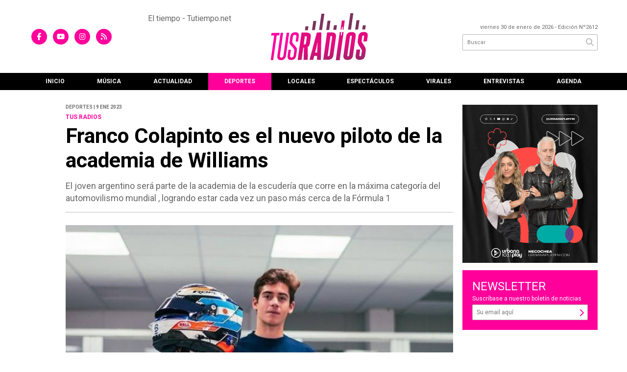

--- FILE ---
content_type: text/html; charset=utf-8
request_url: https://tusradios.com.ar/nota/6403/franco-colapinto-es-el-nuevo-piloto-de-la-academia-de-williams/
body_size: 10771
content:
<!doctype html>
<html class="no-js" lang="es">

<head>
<script async src="https://www.googletagmanager.com/gtag/js?id=G-9P2M2PF5TV"></script>
<script>
  window.dataLayer = window.dataLayer || [];
  function gtag(){dataLayer.push(arguments);}
  gtag('js', new Date());
  gtag('config', 'UA-131429203-71');
  gtag('config', 'G-9P2M2PF5TV');
</script>
<base href="https://tusradios.com.ar/">
<meta charset="utf-8">
<meta name="viewport"	 content="width=device-width , initial-scale=1, user-scalable=yes, minimum-scale=0.5, maximum-scale=2.0">
<meta name="language" content="es_ES"/>
<meta name="format-detection" content="telephone=no">
<meta name="generator" content="Vork.com.ar 2.0" />
<meta name="robots"	 content="index, follow" />
<meta itemprop="description" name="description" content="El joven argentino será parte de la academia de la escudería que corre en la máxima categoría del automovilismo mundial , logrando estar cada vez" />
<meta itemprop="keywords" name="keywords"content="Franco, Colapinto, es, el, nuevo, piloto, de, la, academia, de, Williams" />


<!-- Twitter Card data -->
<meta name="twitter:card" content="summary">
<meta name="twitter:site" content="@">
<meta name="twitter:title" content="Franco Colapinto es el nuevo piloto de la academia de Williams - TusRadios">
<meta name="twitter:description" content="El joven argentino será parte de la academia de la escudería que corre en la máxima categoría del automovilismo mundial , logrando estar cada vez">
<meta name="twitter:creator" content="@">
<meta name="twitter:image" content="https://tusradios.com.ar/uploads/noticias/2/2023/01/20230109175737_63bc2e6739056337381950.jpg">

<!-- Open Graph data -->
<meta property="og:title" content="Franco Colapinto es el nuevo piloto de la academia de Williams - TusRadios" />
<meta property="og:type" content="article" />
<meta property="og:url" content="https://tusradios.com.ar/nota/6403/franco-colapinto-es-el-nuevo-piloto-de-la-academia-de-williams/" />
<meta property="og:image" content="https://tusradios.com.ar/uploads/noticias/2/2023/01/20230109175737_63bc2e6739056337381950.jpg" />
<meta property="og:description" content="El joven argentino será parte de la academia de la escudería que corre en la máxima categoría del automovilismo mundial , logrando estar cada vez" />
<meta property="og:site_name" content="TusRadios" />
<meta property="og:locale" content="es_LA" />

<meta name="news_keywords" content="Franco, Colapinto, es, el, nuevo, piloto, de, la, academia, de, Williams" />
<meta property="article:tag" content="Franco, Colapinto, es, el, nuevo, piloto, de, la, academia, de, Williams">
<meta property="article:section" content="Deportes">
<link rel="canonical" href="https://tusradios.com.ar/nota/6403/franco-colapinto-es-el-nuevo-piloto-de-la-academia-de-williams/">
<link rel="author" href="./humans.txt" />
<link rel="shortcut icon" href="./uploads/cliente/favicon/20210622104311_tus-radios-faviconm.png" type="image/png">
<link rel="apple-touch-icon-precomposed" href="./uploads/cliente/touch-icons/apple-touch-icon-precomposed/20210622104311_tus-radios-faviconm.png">
<link rel="apple-touch-icon-precomposed" sizes="72x72" href="./uploads/cliente/touch-icons/apple-touch-icon-72x72-precomposed/20210622104311_tus-radios-faviconm.png">
<link rel="apple-touch-icon-precomposed" sizes="76x76" href="./uploads/cliente/touch-icons/apple-touch-icon-76x76-precomposed/20210622104311_tus-radios-faviconm.png">
<link rel="apple-touch-icon-precomposed" sizes="114x114" href="./uploads/cliente/touch-icons/apple-touch-icon-114x114-precomposed/20210622104311_tus-radios-faviconm.png">
<link rel="apple-touch-icon-precomposed" sizes="120x120" href="./uploads/cliente/touch-icons/apple-touch-icon-120x120-precomposed/20210622104311_tus-radios-faviconm.png">
<link rel="apple-touch-icon-precomposed" sizes="152x152" href="./uploads/cliente/touch-icons/apple-touch-icon-152x152-precomposed/20210622104311_tus-radios-faviconm.png">
<link rel="apple-touch-icon-precomposed" sizes="144x144" href="./uploads/cliente/touch-icons/apple-touch-icon-144x144-precomposed/20210622104311_tus-radios-faviconm.png">
<link rel="apple-touch-icon" href="./uploads/cliente/touch-icons/touch-icon-192x192/20210622104311_tus-radios-faviconm.png">
<link rel="stylesheet" href="./style/style_1751635800.min.css"> 
<link href="https://fonts.googleapis.com/css?family=Roboto:regular,700" rel="stylesheet">
<link href="https://fonts.googleapis.com/css?family=Roboto:regular,700" rel="stylesheet">

 <style>

 .ftitulo{ font-family: Roboto, sans-serif; }
 .ftitulo.bold, .ftitulo .bold{ font-weight: 700; }
 .fparrafo{ font-family: Roboto, sans-serif; }
 </style>
  <link rel="stylesheet" href="./js/owlcarousel/assets/owl.carousel.min_1751635848.min.css"> 
	<link rel="stylesheet" href="./js/owlcarousel/assets/owl.theme.default.min_1751635849.min.css"> 
<script src="https://code.jquery.com/jquery-3.3.1.js"  integrity="sha256-2Kok7MbOyxpgUVvAk/HJ2jigOSYS2auK4Pfzbm7uH60="  crossorigin="anonymous"></script>
<title>Franco Colapinto es el nuevo piloto de la academia de Williams - TusRadios</title>
<meta http-equiv="refresh" content="1800 ">

<link rel="stylesheet" href="./style/selection-sharer_1751635800.min.css"> 

<script async src="https://pagead2.googlesyndication.com/pagead/js/adsbygoogle.js?client=ca-pub-5165764296649461"
     crossorigin="anonymous"></script>

	<link rel="amphtml" href="https://tusradios.com.ar/amp/6403/franco-colapinto-es-el-nuevo-piloto-de-la-academia-de-williams/">
	<script type="application/ld+json">
	{
	  "@context": "http://schema.org",
	  "@type": "NewsArticle",
	  "mainEntityOfPage": {
	    "@type": "WebPage",
	    "@id": "https://tusradios.com.ar/nota/6403/franco-colapinto-es-el-nuevo-piloto-de-la-academia-de-williams/"
	  },
	  "articleSection" : "Deportes",
	  "headline": "Franco Colapinto es el nuevo piloto de la academia de Williams - TusRadios",
	  "image": [
	    "https://tusradios.com.ar/uploads/noticias/2/2023/01/20230109175737_63bc2e6739056337381950.jpg"
	   ],
	  "datePublished": "2026-01-30T04:49:03-03:00",
	   "publisher": {
	      "@type": "Organization",
	      "name": "	https://tusradios.com.ar/nota/6403/franco-colapinto-es-el-nuevo-piloto-de-la-academia-de-williams/",
	      "logo": {
	        "@type": "ImageObject",
	        "url": "	",
	        "width": 214,
	        "height": 60
	      },
	  "description": "El joven argentino será parte de la academia de la escudería que corre en la máxima categoría del automovilismo mundial , logrando estar cada vez"
	}
	</script>
</head>
<!--                            
                               ====                         
                            =========                       
                        ====        ===                     
                     ====    +++++   ====                   
                   ===    ++++++++++   ===                  
                   ===   ++++++++++++    ===                
                    ===    +++++++++    ======              
                     ===    +++++     ==========            
                      ====        =====       ====    
                        ===    =====     +++    ====  
                        =========     ++++++++    ==== 
                        =======     ++++++++++++    ===
                      =========    +++++++++++++++    ===
                   =====     ====    +++++++++++++    ====
               ======         ====    ++++++++++      ====
            ======     ++++     ===    ++++++      ======
          =====      ++++++++    ====           ======
         ====     ++++++++++++    ====        ======
        ====     ++++++++++++++     ====   ======
        =====    +++++++++++++++    ===========
         ====    +++++++++++++     ========
          ====    ++++++++++       =====
           ====     ++++++       ======
            ====     +++       ======
             ====           ======
              ====        ======
               =====   =======
                ===========
                 ========            
                                                                        
 
 =============================================================================
 diseño y programación
 http://www.vork.com.ar
 info@vork.com.ar
 
 -->
<body class="bgbody nota">

<section class="ftitulo">
	<header class="d-none d-md-block" id="header_vorknews">
		<div class="boxed auto pl10 pr10 pt25 pb25">
			<div class="row">
				<div class="col-sm-2 equalheight tal modulo_redes_sociales align-middle">
					<div class="w100p">
						<div class="links_redes_sociales">
			<a class="dib" href="https://www.facebook.com/estacionk2" target="_blank">
		<span class="fa-stack fa-md mr dib">
		  <i class="fas cprincipal fa-circle fa-stack-2x"></i>
		  <i class="fab cwhite  fa-facebook-f fa-stack-1x fz15"></i>
		</span>
	</a>
	
	
		<a class="dib" href="https://www.youtube.com/user/EstacionKdos" target="_blank">
		<span class="fa-stack fa-md mr dib">
		  <i class="fas cprincipal fa-circle fa-stack-2x"></i>
		  <i class="fab cwhite  fa-youtube fa-stack-1x fz15"></i>
		</span>
	</a>
	
		<a class="dib" href="https://www.instagram.com/estacionk2" target="_blank">
		<span class="fa-stack fa-md mr dib">
		  <i class="fas cprincipal fa-circle fa-stack-2x"></i>
		  <i class="fab cwhite  fa-instagram fa-stack-1x fz15"></i>
		</span>
	</a>
	
		<a class="dib" href="./rss" target="_blank">
		<span class="fa-stack fa-md mr dib">
		  <i class="fas cprincipal fa-circle fa-stack-2x"></i>
		  <i class="fa cwhite fa-rss fa-stack-1x fz15"></i>
		</span>
	</a>
	</div>
					</div>
				</div>
				 <div class="col-md-3 tac equalheight modulo_clima pl0">
					<div class="middle_magic" style="display:block;margin:auto;">
						<!-- www.tutiempo.net - Ancho:168px - Alto:75px -->
<div id="TT_JenEEk1kkntcnaQKLAVfJvJVp6aKL4llbYEdkZi5q1z">El tiempo - Tutiempo.net</div>
<script type="text/javascript" src="https://www.tutiempo.net/s-widget/l_JenEEk1kkntcnaQKLAVfJvJVp6aKL4llbYEdkZi5q1z" async></script>
					</div>
				</div> 
				<div class="col-sm-4 equalheight modulo_logo">
					<div class="w100p vertical-center horizontal-center">
						<a href="./" class="db" id="logo"><img src="./uploads/cliente/marca/20210618104929_tus-radios-logo.svg" width="200" class="db auto" alt="TusRadios" ></a>
					</div>
				</div>
				<div class="col-sm-3 equalheight modulo_buscador align-middle">
					<div class="vertical-center">
						<div class="tar pb3p pt3p w100p">
							<div class="fz11 lh18 tar ctext mb5">
								<span class="capitalize">viernes 30 de enero de 2026</span>  - Edición Nº2612							</div>
							<div id="search" class="">
	<form action="./resultados/" class="posr"  method="get" novalidate="novalidate" class="form-buscador">
		<input type="text" placeholder="Buscar" class="fz11 ftitulo bgwhite p9" name="q" required="required" style="color: rgb(153, 153, 153);"><a href="javascript:;" class="posa top right mr8 mt5 ctextlight" id="boton-buscador"><i class="fa fa-search"></i></a>
	</form>
</div>



<script>
$(function() {
	var form = $('.form-buscador');

	form.each(function(index) {
		$(this).vorkForm({
			sendMethod:   "submit",             			submitButton: "#boton-buscador", 			onErrors: function(m) {
			}
		});
	});
});
</script>
						</div>
					</div>
				</div>
			</div>
		</div>
		<div class="bgsecundario">
			
<script src="./js/menu_vorknews_1751635799.min.js"></script> 
<nav id="menu_header_vorknews" class="ftitulo fz12 ttu lh35 lsn tac auto boxed">
	<ul class="w100p" style="display: inline-flex;justify-content: space-between;">

			<li class="dib">
				<a class="tdn pl10 pr10 cwhite btn-principal db hover_menu bgsecundario  " href="./">Inicio</a>
			</li>
							<li class="dib ">
					<a class="tdn pl10 pr10 cwhite btn-principal db hover_menu bgsecundario "  href="./seccion/musica/">Música</a>
											</li>
										<li class="dib ">
					<a class="tdn pl10 pr10 cwhite btn-principal db hover_menu bgsecundario "  href="./seccion/actualidad/">Actualidad</a>
											</li>
										<li class="dib ">
					<a class="tdn pl10 pr10 cwhite btn-principal db hover_menu bgsecundario active"  href="./seccion/deportes/">Deportes</a>
											</li>
										<li class="dib ">
					<a class="tdn pl10 pr10 cwhite btn-principal db hover_menu bgsecundario "  href="./seccion/locales/">Locales</a>
											</li>
										<li class="dib ">
					<a class="tdn pl10 pr10 cwhite btn-principal db hover_menu bgsecundario "  href="./seccion/espectaculos/">Espectáculos</a>
											</li>
										<li class="dib ">
					<a class="tdn pl10 pr10 cwhite btn-principal db hover_menu bgsecundario "  href="./seccion/virales/">Virales</a>
											</li>
										<li class="dib ">
					<a class="tdn pl10 pr10 cwhite btn-principal db hover_menu bgsecundario "  href="./seccion/entrevistas/">Entrevistas</a>
											</li>
										<li class="dib">
					<a class="tdn pl10 pr10 cwhite btn-principal db hover_menu bgsecundario  " href="./agenda/">Agenda</a>
				</li>
	
	</ul>
</nav>
<script>
 $(document).ready(function() {
	 $("#menu_header_vorknews .menu-dropdown > a").click(function(e){
			e.preventDefault();
		});
		$("#menu_header_vorknews .menu-dropdown").hover(function(e){
			var text = $(this).find(".more").text();
			$(this).find(".more").text(
				text == "+" ? "-" : "+"
			);
 		});
	acomoda_menu();
 })
</script> 













<!-- Menu anterior -->
<!--<nav id="menu_header_vorknews" class="ftitulo fz12 ttu lh35 lsn tac auto boxed">
	<ul class="lsn">
		<div class="row around-xs ml0 mr0">
			<li class="col-xs">
				<a class="tdn cwhite btn-principal db hover_menu bgsecundario  " href="./">Inicio</a>
			</li>
						<li class="col-xs ">
				<a class="tdn cwhite btn-principal db hover_menu bgsecundario " href="./seccion/musica/">Música</a>
							</li>
						<li class="col-xs ">
				<a class="tdn cwhite btn-principal db hover_menu bgsecundario " href="./seccion/actualidad/">Actualidad</a>
							</li>
						<li class="col-xs ">
				<a class="tdn cwhite btn-principal db hover_menu bgsecundario active" href="./seccion/deportes/">Deportes</a>
							</li>
						<li class="col-xs ">
				<a class="tdn cwhite btn-principal db hover_menu bgsecundario " href="./seccion/locales/">Locales</a>
							</li>
						<li class="col-xs ">
				<a class="tdn cwhite btn-principal db hover_menu bgsecundario " href="./seccion/espectaculos/">Espectáculos</a>
							</li>
						<li class="col-xs ">
				<a class="tdn cwhite btn-principal db hover_menu bgsecundario " href="./seccion/virales/">Virales</a>
							</li>
						<li class="col-xs ">
				<a class="tdn cwhite btn-principal db hover_menu bgsecundario " href="./seccion/entrevistas/">Entrevistas</a>
							</li>
					</div>
	</ul>
</nav>
<script>
 $(document).ready(function() {
	 $("#menu_header_vorknews .menu-dropdown > a").click(function(e){
			e.preventDefault();
		});
 })
</script>-->
		</div>
	</header>
<div class="w100p z9999 db dn-md" id="menu_header_fixed">
	<div class="barra_muestra_menu p10 bgprincipal ">
		<div class="row middle-xs">
			<a href="./" class="col-xs tal logo-botonera">
				<img src="./uploads/cliente/logo_botonera/20210622103846_tus-radios-logo-blanco.svg" alt="" class="ml10 db-md dn" style="height: 39px;" >
				<img src="./uploads/cliente/marca/20210618104929_tus-radios-logo.svg" alt="" class="ml10 db dn-md logo-resp" style="height: 39px;" >
			</a>

			<div class="col-3 dn dn-lg">
				<div id="search" class="">
	<form action="./resultados/" class="posr"  method="get" novalidate="novalidate" class="form-buscador">
		<input type="text" placeholder="Buscar" class="fz11 ftitulo bgwhite p9" name="q" required="required" style="color: rgb(153, 153, 153);"><a href="javascript:;" class="posa top right mr8 mt5 ctextlight" id="boton-buscador"><i class="fa fa-search"></i></a>
	</form>
</div>



<script>
$(function() {
	var form = $('.form-buscador');

	form.each(function(index) {
		$(this).vorkForm({
			sendMethod:   "submit",             			submitButton: "#boton-buscador", 			onErrors: function(m) {
			}
		});
	});
});
</script>
			</div>

			<div class="col-3 tar ftitulo cwhite pr10 fz11 dn">
				30/1/26			</div>

			<a href="javascript:;" class="dib muestra_menu col tar last-xs">
				<i class="fa fa-bars fa-2x cwhite"></i>
			</a>
		</div>

		<nav class="menu-mobile fz12 ttu lh35 lsn tac posa left dn bgsecundario">
			<ul class="lsn">
				<li class="db">
					<a class="tdn cwhite btn-principal dib hover_menu w100p pl3p bgsecundario bgprincipal-hover  " href="./">Inicio</a>
				</li>
									<li class="db ">
						<a class="tdn cwhite btn-principal dib hover_menu w100p pl3p bgsecundario bgprincipal-hover " href="./seccion/musica/">Música</a>
											</li>
									<li class="db ">
						<a class="tdn cwhite btn-principal dib hover_menu w100p pl3p bgsecundario bgprincipal-hover " href="./seccion/actualidad/">Actualidad</a>
											</li>
									<li class="db ">
						<a class="tdn cwhite btn-principal dib hover_menu w100p pl3p bgsecundario bgprincipal-hover active" href="./seccion/deportes/">Deportes</a>
											</li>
									<li class="db ">
						<a class="tdn cwhite btn-principal dib hover_menu w100p pl3p bgsecundario bgprincipal-hover " href="./seccion/locales/">Locales</a>
											</li>
									<li class="db ">
						<a class="tdn cwhite btn-principal dib hover_menu w100p pl3p bgsecundario bgprincipal-hover " href="./seccion/espectaculos/">Espectáculos</a>
											</li>
									<li class="db ">
						<a class="tdn cwhite btn-principal dib hover_menu w100p pl3p bgsecundario bgprincipal-hover " href="./seccion/virales/">Virales</a>
											</li>
									<li class="db ">
						<a class="tdn cwhite btn-principal dib hover_menu w100p pl3p bgsecundario bgprincipal-hover " href="./seccion/entrevistas/">Entrevistas</a>
											</li>
								<li class="db bgsecundario search-container">
					<div id="search-mobile" class="p5 dn">
						<form action="./resultados/" class="posr"  method="get" class="form-buscador" novalidate="novalidate">
							<input type="text" placeholder="Buscar" class="fz11 ftitulo bgwhite p9 bdn" name="q" required="required" style="color: rgb(153, 153, 153);"><a href="javascript:;" class="posa top right mr8 ctextlight" id="boton-buscador"><i class="fa fa-search"></i></a>
						</form>
					</div>

				</li>
			</ul>
		</nav>
	</div>
</div>
<script>
 $(document).ready(function() {
	 $(".menu-mobile .menu-dropdown > a").click(function(e){
			e.preventDefault();
			$(".menu-mobile>ul>li").not(".menu-dropdown, .search-container").slideToggle();
			$(this).siblings("ul").slideToggle();

			var text = $(this).find(".more").text();
			$(this).find(".more").text(
				text == "+" ? "-" : "+"
			);
		});
 })
</script>
<div class="bgcaja boxed auto">
	<section id="main" class="pb20">
		<div class="row">
			<div id="columna-noticia-1" class="col-12 col-md-9">
								<div class="row pb3p">
					<div class="pt3p pb3p col-offset-0 col-md-offset-1 col-12 col-md-11 nota-encabezado">
						<h4 class="fparrafo clightgrey bold fz10 lh15 ttu mb5">Deportes |  9 ene 2023</h4>
						<h3 class="fparrafo cprincipal bold fz12 lh16 ttu mb5">TUS RADIOS</h3>
						<h1 class="ftitulo cblack fz43 mb15 bold lh50">Franco Colapinto es el nuevo piloto de la academia de Williams</h1>
						<h2 class="fparrafo ctext fz18 lh25">El joven argentino será parte de la academia de la escudería que corre en la máxima categoría del automovilismo mundial , logrando estar cada vez un paso más cerca de la Fórmula 1</h2>
						<hr class="mt2p bdb bdtextlight">
					</div>
											<div class="col-offset-0 col-md-offset-1 col-12 col-md-11">
							<div class="owl-carousel owl-theme carousel-nota">
																							    <div class="item">
										<img src="./uploads/noticias/5/2023/01/20230109175737_63bc2e6739056337381950.jpg" class="maw100pc" alt="">
																			</div>
															</div>
						</div>
										<!-- TAGS -->
										<div class="col-12 col-md-10 col-md-offset-2 fz10 lh12">
						<div class="bdb bdtextlight tar mb8 pt8 pb8">
							<div class="sharethis-inline-share-buttons"></div>
						</div>
					</div>
				</div>
								<div class="row">
					<div class="col-12 col-md-2 fparrafo fz10 lh14 posr ctext columnista">
											</div>
					<div class="col-12 col-md-10 fparrafo ctext fz16 lh28 mb20">
						<div class="wysiwyg mb15">
														<p>El argentino <b>Franco Colapinto</b> es nuevo piloto de Williams. El joven de 19 años confirmó a través de sus redes sociales que será parte de la academia del equipo que participa de la Fórmula 1.</p>

<p><em>“Es un honor contarles que voy a formar parte de Williams Racing como piloto de la academia! Es una oportunidad increíble por la que estoy súper agradecido. Gracias a todo Williams por confiar en mí”, </em>escribió en su cuenta de Twitter.</p>

<p>En declaraciones al sitio oficial de su nueva escudería, el joven expresó su alegría por llegar a “uno de los equipos más exitosos de la historia de la Fórmula 1″ y también <b>se mostró ilusionado por “seguir los pasos” de su compatriota Carlos Reutemann, que corrió allí entre 1980 y 1982.</b></p>

<p>Además, durante 2023 Colapinto correrá en Fórmula 3, a bordo de un auto de la escudería MP Motorsport. “Con ganas y mucha ilusión de empezar a trabajar con este gran equipo”, expresó.</p>

<p>El nacido en Pilar ya había corrido en la categoría telonera de la Fórmula 1, aunque lo había hecho para la escudería Van Amersfoort Racing.</p>

<h2>La bienvenida de Williams a Colapinto</h2>

<p>Steven Smeets, director deportivo de Wiliams Racing, declaró: “Estamos encantados de darle la bienvenida a Franco a la Williams Racing Driver Academy. Los logros de su carrera desde que comenzó en el karting destacan la habilidad natural que tiene detrás del volante y de lo que es capaz de hacer en los años venideros”.</p>

<p>”Tuvo una destacada temporada de novato en la Fórmula 3 con varias actuaciones sólidas que lo llevaron a podios y victorias. Esperamos trabajar de cerca con Franco para apoyar y nutrir su desarrollo como piloto”, agregó.</p>

<p style="text-align: center;"><img alt="El anuncio oficial de Williams del desembarco de Colapinto. (Fuente: Twitter @WilliamsRacing)" loading="lazy" src="https://tn.com.ar/resizer/g6mjSKTX2CZPYsbk1QbWcjn4vYM=/767x0/smart/filters:format(webp)/cloudfront-us-east-1.images.arcpublishing.com/artear/FR5TCBG5WZAN3AICBSR4DPW7MM.PNG" style="text-align: center;" /><br />
<span style="background-color: rgba(0, 0, 0, 0.05);">El anuncio oficial de Williams del desembarco de Colapinto. (Fuente: Twitter @WilliamsRacing)</span></p>

<p>Williams terminó último en el campeonato de constructores en la última temporada de la Fórmula 1. En 2023 sus pilotos principales serán el británico Alexander Albon y el estadounidense Logan Sargeant.</p>

<p>Nacido en Pilar, nació el 27 de mayo de 2003 y se inició en el mundo del karting desde chico. Con la pasión a cuestas, emprendió su aventura al frente del volante a sus 9 años, en certámenes juveniles y amateurs de karting. A nivel nacional, se involucró en las competiciones organizadas por Rotax a partir de 2013 y a partir de allí, <b>se erigió como una de las principales promesas del país</b>.</p>

<p>En el marco de esa disciplina, levantó el trofeo correspondiente al torneo Pre-Junior en 2016 y aquel suceso <b>le permitió participar de los Juegos Olímpicos de la Juventud</b>, celebrado dos años después en la Ciudad de Buenos Aires. En un escenario inigualable, <b>conquistó la medalla dorada junto a María García Puig </b>y se ganó la posibilidad de subirse a un auto de la Fórmula 4 española, cuando faltaba poco para el final de la competencia.</p>

<p>Su debut con el equipo DriveX fue más que auspicioso a sus cortos 15 años: <b>ganó una de las cuatro carreras en las que formó parte y quedó en el segundo escalafón en la penúltima de ellas</b>. De yapa, a la temporada siguiente, acabaría por pulir todas esas cualidades que ya se advertían; los<b> 11 triunfos, 11 pole positions y 14 podios </b>lo llevaron a la cima, con casi <b>100 puntos de ventaja</b> sobre su más inmediato competidor.</p>

<p>En 2019, <b>Franco Colapinto</b> también hizo su primera presentación en dos competencias continentales, <b>como la Eurofórmula Open y la Eurocopa de Fórmula Renault</b>. Un año después <b>estuvo presente en la Toyota Racing Series de Nueva Zelanda y consiguió ser el más veloz entre los rookies</b> -categoría en la que figuran los principiantes-. Además, fue tercero en la tabla general.</p>

<p style="text-align: center;"><img alt="Franco Colapinto archivos | Campeones" src="https://campeones.com.ar/wp-content/uploads/2023/01/franco-colapinto-e1672929977111.jpg" style="width: 550px; height: 320px;" /></p>

<p> 
<p>También en 2020, y tras firmar contrato con MP Motorsport, disputó media temporada de la Eurocopa de Fórmula. En su primera carrera, efectuada en la ciudad de Monza,<b> fue el mejor de todos y triunfó hasta ante los experimentados</b>; finalmente, se quedó con el bronce en el certamen.</p>
</p>

<p>Meses después <b>se subió por primera vez a un F3 en las pruebas de postemporada realizadas en Valencia, y finalizó entre los primeros quince</b>. De todas formas, 2021 iba a quedar marcado como el de su consagración definitiva por el impulso que provocó su irrupción en la Asian Le Mans Series (fue tercero) y en las <b>24 Horas de Le Mans</b>.</p>

<p>Cuando realizó su segunda prueba a bordo de los Fórmula 3, ya en noviembre de 2021,<b> Colapinto tardó tan solo un día para ser el más rápido de todos</b>. “Disfruté mucho mi primera vez. Evidentemente es más potente. Tengo muchas ganas de ser parte del<b> Van Amersfoort Racing</b> y estoy muy ilusionado”, había declarado el adolescente de 19 años antes de recibir la noticia más importante de su corta carrera.</p>

<p>En la que llaman “escuela de la Fórmula 1″, Franco se impuso con la misma velocidad que supo mostrar a bordo de su vehículo. Su sueño se cumplió y <b>se unió a la escudería neerlandesa para la temporada 2022</b> junto a Rafael Villagómez y Reece Ushijima.</p>						</div>
						<div id="modulo_banners_bajo_noticia" class="">
</div>							<section id="facebook_comments">
				<span class="ctitulo fz22 bold ftitulo lh36 mb15">OPINÁ, DEJÁ TU COMENTARIO:</span>
		<div class="fb-comments" data-href="https://tusradios.com.ar/nota/6403/franco-colapinto-es-el-nuevo-piloto-de-la-academia-de-williams/" data-width="auto" data-num-posts="7"></div>
	</section>
												<span class="ctitulo fz22 bold ftitulo lh36 mt3p dib ttu mb15">Más Noticias</span>
						<section id="mas-noticias" class="pt2p">
							<article class="noticia-18 bdb bdtextlight pb2p mb4p has_image ">
	<a href="./nota/19347/actitud-solidaria-dono-35-millones-a-los-hospitales-de-necochea-y-quequen/" class="db">
		<div class="row">
							<div class="col-12 col-md-3 mb10">
					<figure class="posr">
						<div class="ovh">
							<img src="./uploads/noticias/3/2026/01/a3e939d47b1470d393a7e4f1aa7b71897b6588bd.jpg" class="d-block d-md-none" alt="Actitud Solidaria donó $35 millones a los hospitales de Necochea y Quequén">
							<img src="./uploads/noticias/4/2026/01/a3e939d47b1470d393a7e4f1aa7b71897b6588bd.jpg" class="d-none d-md-block" alt="Actitud Solidaria donó $35 millones a los hospitales de Necochea y Quequén">
						</div>
					</figure>
				</div>
						<div class="col-12 col-md-9 mb10">
				<h3 class="fparrafo cprincipal fz11 lh20 ttu bold">ACTITUD SOLIDARIA</h3>
				<h2 class="ftitulo bold ctitle fz22 lh30">Actitud Solidaria donó $35 millones a los hospitales de Necochea y Quequén</h2>
			</div>
		</div>
	</a>
</article>
<article class="noticia-18 bdb bdtextlight pb2p mb4p has_image ">
	<a href="./nota/19348/actitud-solidaria-thiago-rojas-y-verina-vezzi-los-ganadores-en-el-parque/" class="db">
		<div class="row">
							<div class="col-12 col-md-3 mb10">
					<figure class="posr">
						<div class="ovh">
							<img src="./uploads/noticias/3/2026/01/c81a1fdd6639f40e59ba96f530f35926737e9976.jpg" class="d-block d-md-none" alt="Actitud Solidaria: Thiago Rojas y Verina Vezzi, los ganadores en el parque">
							<img src="./uploads/noticias/4/2026/01/c81a1fdd6639f40e59ba96f530f35926737e9976.jpg" class="d-none d-md-block" alt="Actitud Solidaria: Thiago Rojas y Verina Vezzi, los ganadores en el parque">
						</div>
					</figure>
				</div>
						<div class="col-12 col-md-9 mb10">
				<h3 class="fparrafo cprincipal fz11 lh20 ttu bold">ACTITUD SOLIDARIA</h3>
				<h2 class="ftitulo bold ctitle fz22 lh30">Actitud Solidaria: Thiago Rojas y Verina Vezzi, los ganadores en el parque</h2>
			</div>
		</div>
	</a>
</article>
<article class="noticia-18 bdb bdtextlight pb2p mb4p has_image ">
	<a href="./nota/19335/k2-en-concierto-regalo-sus-primeros-tickets/" class="db">
		<div class="row">
							<div class="col-12 col-md-3 mb10">
					<figure class="posr">
						<div class="ovh">
							<img src="./uploads/noticias/3/2025/12/e7c705aa1a381b8e504324d6b162e52ad1ccd312.jpg" class="d-block d-md-none" alt="“K2 en Concierto” regaló sus primeros tickets">
							<img src="./uploads/noticias/4/2025/12/e7c705aa1a381b8e504324d6b162e52ad1ccd312.jpg" class="d-none d-md-block" alt="“K2 en Concierto” regaló sus primeros tickets">
						</div>
					</figure>
				</div>
						<div class="col-12 col-md-9 mb10">
				<h3 class="fparrafo cprincipal fz11 lh20 ttu bold">ESTACION K2</h3>
				<h2 class="ftitulo bold ctitle fz22 lh30">“K2 en Concierto” regaló sus primeros tickets</h2>
			</div>
		</div>
	</a>
</article>
<article class="noticia-18 bdb bdtextlight pb2p mb4p has_image ">
	<a href="./nota/19345/no-te-pierdas-nada-agenda-de-eventos/" class="db">
		<div class="row">
							<div class="col-12 col-md-3 mb10">
					<figure class="posr">
						<div class="ovh">
							<img src="./uploads/noticias/3/2026/01/a9fbee7d517747348201f942b0f93cfd90619f14.jpg" class="d-block d-md-none" alt="No te pierdas nada: agenda de eventos">
							<img src="./uploads/noticias/4/2026/01/a9fbee7d517747348201f942b0f93cfd90619f14.jpg" class="d-none d-md-block" alt="No te pierdas nada: agenda de eventos">
						</div>
					</figure>
				</div>
						<div class="col-12 col-md-9 mb10">
				<h3 class="fparrafo cprincipal fz11 lh20 ttu bold">VERANO 2026</h3>
				<h2 class="ftitulo bold ctitle fz22 lh30">No te pierdas nada: agenda de eventos</h2>
			</div>
		</div>
	</a>
</article>
<article class="noticia-18 bdb bdtextlight pb2p mb4p has_video has_image ">
	<a href="./nota/19346/la-mentalidad-del-alto-rendimiento-se-aplica-a-la-vida/" class="db">
		<div class="row">
							<div class="col-12 col-md-3 mb10">
					<figure class="posr">
						<div class="ovh">
							<img src="./uploads/noticias/3/2026/01/75c6cfa99d40342a93f3aa33feaf428b11cadc62.jpg" class="d-block d-md-none" alt="“La mentalidad del alto rendimiento se aplica a la vida”">
							<img src="./uploads/noticias/4/2026/01/75c6cfa99d40342a93f3aa33feaf428b11cadc62.jpg" class="d-none d-md-block" alt="“La mentalidad del alto rendimiento se aplica a la vida”">
						</div>
					</figure>
				</div>
						<div class="col-12 col-md-9 mb10">
				<h3 class="fparrafo cprincipal fz11 lh20 ttu bold">GPS</h3>
				<h2 class="ftitulo bold ctitle fz22 lh30">“La mentalidad del alto rendimiento se aplica a la vida”</h2>
			</div>
		</div>
	</a>
</article>
<article class="noticia-18 bdb bdtextlight pb2p mb4p has_video has_image ">
	<a href="./nota/19342/lo-divertido-es-mejorarlo-y-agregar-cosas-nuevas-que-sea-una-experiencia-diferente/" class="db">
		<div class="row">
							<div class="col-12 col-md-3 mb10">
					<figure class="posr">
						<div class="ovh">
							<img src="./uploads/noticias/3/2026/01/3e4e52374b253ba8bcebcbafc245fa95eec04094.jpg" class="d-block d-md-none" alt="“Lo divertido es mejorarlo y agregar cosas nuevas, que sea una experiencia diferente”">
							<img src="./uploads/noticias/4/2026/01/3e4e52374b253ba8bcebcbafc245fa95eec04094.jpg" class="d-none d-md-block" alt="“Lo divertido es mejorarlo y agregar cosas nuevas, que sea una experiencia diferente”">
						</div>
					</figure>
				</div>
						<div class="col-12 col-md-9 mb10">
				<h3 class="fparrafo cprincipal fz11 lh20 ttu bold">FESTIVAL ISOCA</h3>
				<h2 class="ftitulo bold ctitle fz22 lh30">“Lo divertido es mejorarlo y agregar cosas nuevas, que sea una experiencia diferente”</h2>
			</div>
		</div>
	</a>
</article>
						</section>
						<div id="modulo_banners_bajo_relacionadas" class="">
</div>						<div id="modulo_banners_bajo_comentarios" class="">
</div>					</div>
				</div>
			</div>
			<div id="columna-noticia-2" class="col-12 col-md-3 mt-md-20">
				<aside>
		<script type="text/javascript" src="js/encuestas.js"></script>
		<section id="encuestas" class="mb10 tac">
			<div id='encuesta' class=""></div>
		</section>
		<div id="modulo_banners_bajo_encuesta" class="">
<div class="banner mb15 m280x190">
              <a href="https://tusradios.com.ar/radio/6/urbana-play/" target="_blank" data-event_category="nota" data-event_label="URBANA PLAY 280x190">
              <img src="./uploads/banners/20240912084240_urbana-banner.jpg" class="">
                        </a>
    </div>
<script>
  $(function(){
    gtag('event', 'Display Banner', {
      'event_category': 'nota',
      'event_label': 'URBANA PLAY 280x190'
    });
  });
</script>
</div></aside>
								
<script src="./js/vorkform/vorkform_1751635833.min.js"></script> 
<script type="text/javascript">
$(function() {
	$("#newsletter_form").vorkForm({
		errorClass: "error",                		sendMethod: "ajax",                 		submitButton: "#newsletter_submit", 		onSendEnd:function() {
			$('#newsletter_form').find('.boton').fadeOut(400)
			$('#newsletter_form').find('#newsletter_mail').val('Gracias!');
		}
	});
});
</script>

<div id="newsletter" class="p20 bgprincipal cfondo pt20 mb15">
	<h1 class="ftitulo fz24 lh26 cwhite">NEWSLETTER</h1>
	<p class="fz12 fparrafo cwhite">Suscríbase a nuestro boletín de noticias</p>
	<form id="newsletter_form" action="./ajax/newsletter.php" method="post" accept-charset="utf-8" class="posr">
		<input type="email" name="newsletter_mail" id="newsletter_mail" placeholder="Su email aquí" required="required" class="bdfondo bgwhite p8 fll ctext fparrafo fz12 g12"/>
		<a href="javascript:;" class="posa top right mr8 mt6" id="newsletter_submit"><i class="fa fa-chevron-right"></i></a>
		<div class="clear"></div>
	</form>
</div>
<div id="modulo_banners_bajo_newsletter" class="">
</div>				<div class="dn db-md">
					<!--<a class="twitter-timeline" data-width="600" data-height="280" href="https://twitter.com/estudioVork?ref_src=twsrc%5Etfw">Tweets by estudioVork</a> <script async src="https://platform.twitter.com/widgets.js" charset="utf-8"></script>--><div id="modulo_banners_bajo_widget_twitter" class="">
</div>				</div>
				<div class="ovh dn db-md">
						<div class="mb">
		<div class="fb-page" data-href="https://www.facebook.com/profile.php?id=100076391225847" data-tabs="timeline" data-width="" data-height="400" data-small-header="false" data-adapt-container-width="true" data-hide-cover="false" data-show-facepile="true"><blockquote cite="https://www.facebook.com/profile.php?id=100076391225847" class="fb-xfbml-parse-ignore"><a href="https://www.facebook.com/profile.php?id=100076391225847">Tus Radios</a></blockquote></div>	</div>
	<div id="modulo_banners_bajo_widget_facebook" class="">
</div>				</div>
			</div>
		</div>
	</section>
</div>
<footer class="bgblack bdrbl pt20 pb20">
	<div class="auto boxed">
		<div class="row">
			<div class="col-12 col-md-3 mb">
				<div class="vertical-center">
					<div class="w100p">
						<a href="./" class="dib w100p" id="logo"><img src="./uploads/cliente/logo_botonera/20210622103846_tus-radios-logo-blanco.svg" width="100%" alt="TusRadios" ></a>
					</div>
				</div>
			</div>
			<div class="col-12 col-md-9 tar social-container mb">
				<div class="links_redes_sociales">
			<a class="dib" href="https://www.facebook.com/estacionk2" target="_blank">
		<span class="fa-stack fa-md mr dib">
		  <i class="fas cprincipal fa-circle fa-stack-2x"></i>
		  <i class="fab cwhite  fa-facebook-f fa-stack-1x fz15"></i>
		</span>
	</a>
	
	
		<a class="dib" href="https://www.youtube.com/user/EstacionKdos" target="_blank">
		<span class="fa-stack fa-md mr dib">
		  <i class="fas cprincipal fa-circle fa-stack-2x"></i>
		  <i class="fab cwhite  fa-youtube fa-stack-1x fz15"></i>
		</span>
	</a>
	
		<a class="dib" href="https://www.instagram.com/estacionk2" target="_blank">
		<span class="fa-stack fa-md mr dib">
		  <i class="fas cprincipal fa-circle fa-stack-2x"></i>
		  <i class="fab cwhite  fa-instagram fa-stack-1x fz15"></i>
		</span>
	</a>
	
		<a class="dib" href="./rss" target="_blank">
		<span class="fa-stack fa-md mr dib">
		  <i class="fas cprincipal fa-circle fa-stack-2x"></i>
		  <i class="fa cwhite fa-rss fa-stack-1x fz15"></i>
		</span>
	</a>
	</div>
			</div>
		</div>


		<div class="col-12 mtg ptbg bdwhite bdt tac pt1p pb1p">
			<nav class="fz10 ttu">
		<a class="ftitulo bold fz11 tdn cwhite cprincipal-hover h_tdu mr1p ml1p  " href="./seccion/musica/">Música</a>
		<a class="ftitulo bold fz11 tdn cwhite cprincipal-hover h_tdu mr1p ml1p  " href="./seccion/actualidad/">Actualidad</a>
		<a class="ftitulo bold fz11 tdn cwhite cprincipal-hover h_tdu mr1p ml1p  is_current" href="./seccion/deportes/">Deportes</a>
		<a class="ftitulo bold fz11 tdn cwhite cprincipal-hover h_tdu mr1p ml1p  " href="./seccion/locales/">Locales</a>
		<a class="ftitulo bold fz11 tdn cwhite cprincipal-hover h_tdu mr1p ml1p  " href="./seccion/espectaculos/">Espectáculos</a>
		<a class="ftitulo bold fz11 tdn cwhite cprincipal-hover h_tdu mr1p ml1p  " href="./seccion/virales/">Virales</a>
		<a class="ftitulo bold fz11 tdn cwhite cprincipal-hover h_tdu mr1p ml1p  " href="./seccion/entrevistas/">Entrevistas</a>
		<br>
		<a class="ftitulo bold fz11 tdn cwhite cprincipal-hover h_tdu mr1p ml1p  " href="./quienes-somos/">Quiénes somos</a>
		<a class="ftitulo bold fz11 tdn cwhite cprincipal-hover h_tdu mr1p ml1p  " href="./agenda/">Agenda</a>
		<a class="ftitulo bold fz11 tdn cwhite cprincipal-hover h_tdu mr1p ml1p  " href="./contacto/">Contacto</a>
	</nav>
		</div>

		<hr class="bdwhite bdt mb20">
		<div class="row">
			<div class="col-12 col-md-10 mb30">
				<div class="db dib-md tac tal-md mb20 mb-md-0">
									</div>
				<div class="fz10 lh18 cwhite db dib-md vam tac tal-md">
					<p>© Copyright 2021 / <strong>tusradios.com.ar /</strong> Todos los derechos reservados /</p>

<p>Registro DNDA RL-2024-31009770-APN-DNDA#MJ</p>

<p>Propietario y Director: Cosio José Luis</p>

<p>Calle 61 n° 2935 2°F - Necochea, Pcia de Buenos Aires</p>

<p>Comercial: 2262 22 4054</p>

<p>Producción: 02262 52 2000</p>

<p>E-mail: <a href="/cdn-cgi/l/email-protection" class="__cf_email__" data-cfemail="addec2c0c2dec69fc0c8c9c4ccedcac0ccc4c183cec2c0">[email&#160;protected]</a></p>				</div>
			</div>
			<div class="col-12 col-md-2 tac tar-md vam">
				<style>
a.vork{display: inline-block;width: 100px;height: 35px;white-space: nowrap;overflow: hidden;}
a.vork:hover >img{margin-top: -37px;}
</style>
<a href="http://www.vorknews.com.ar/" target="_blank" class="vork hbg mt-md-15" ><img src="./images/vork_logo.svg" width="100" class="vam" alt="Vorknews Sistema para diarios online" /></a>
			</div>
		</div>
	</div>

</footer>

</section>
<script data-cfasync="false" src="/cdn-cgi/scripts/5c5dd728/cloudflare-static/email-decode.min.js"></script><script>
	gtag('event', 'Deportes', {
      'event_category': 'Seccion',
      'event_label': 'https://tusradios.com.ar/nota/6403/franco-colapinto-es-el-nuevo-piloto-de-la-academia-de-williams/'
    });
</script>
<link rel="stylesheet" href="./js/fancybox/dist/fancybox_1751635846.min.css"> 
<script src="./js/fancybox/dist/fancybox_1751635846.min.js"></script> 
<!--.container -->
<script src="./js/functions_1751635798.min.js"></script> 
<div id="fb-root"></div>
<script>(function(d, s, id) {
  var js, fjs = d.getElementsByTagName(s)[0];
  if (d.getElementById(id)) return;
  js = d.createElement(s); js.id = id;
  js.src = "//connect.facebook.net/es_ES/sdk.js#xfbml=1&version=v2.7&appId=131595083601066";
  fjs.parentNode.insertBefore(js, fjs);
}(document, 'script', 'facebook-jssdk'));</script>
  <script type="text/javascript" src="./js/owlcarousel/owl.carousel.js"></script>
  <script type="text/javascript">
    $(document).ready(function() {
      $('.owl-carousel').owlCarousel({
        loop:true,
        margin:1,
        nav: true,
        dots: false,
        items: 1,
      });
    });
  </script>



<script type='text/javascript' src='https://platform-api.sharethis.com/js/sharethis.js#property=5f6cb8576d030b0012ecb4d3&product=inline-share-buttons' async='async'></script>


<!-- <script src="https://kit.fontawesome.com/49ca29cdca.js" crossorigin="anonymous"></script> -->

<script src="./js/fontawesome/js/all.min.js" crossorigin="anonymous"></script>

<script defer src="https://static.cloudflareinsights.com/beacon.min.js/vcd15cbe7772f49c399c6a5babf22c1241717689176015" integrity="sha512-ZpsOmlRQV6y907TI0dKBHq9Md29nnaEIPlkf84rnaERnq6zvWvPUqr2ft8M1aS28oN72PdrCzSjY4U6VaAw1EQ==" data-cf-beacon='{"version":"2024.11.0","token":"56dd3579103f4938a5acb1f474f53a50","r":1,"server_timing":{"name":{"cfCacheStatus":true,"cfEdge":true,"cfExtPri":true,"cfL4":true,"cfOrigin":true,"cfSpeedBrain":true},"location_startswith":null}}' crossorigin="anonymous"></script>
</body>
</html>


--- FILE ---
content_type: text/html; charset=utf-8
request_url: https://www.google.com/recaptcha/api2/aframe
body_size: 267
content:
<!DOCTYPE HTML><html><head><meta http-equiv="content-type" content="text/html; charset=UTF-8"></head><body><script nonce="RZ7VAHmd4yrho256t6ej3Q">/** Anti-fraud and anti-abuse applications only. See google.com/recaptcha */ try{var clients={'sodar':'https://pagead2.googlesyndication.com/pagead/sodar?'};window.addEventListener("message",function(a){try{if(a.source===window.parent){var b=JSON.parse(a.data);var c=clients[b['id']];if(c){var d=document.createElement('img');d.src=c+b['params']+'&rc='+(localStorage.getItem("rc::a")?sessionStorage.getItem("rc::b"):"");window.document.body.appendChild(d);sessionStorage.setItem("rc::e",parseInt(sessionStorage.getItem("rc::e")||0)+1);localStorage.setItem("rc::h",'1769827562408');}}}catch(b){}});window.parent.postMessage("_grecaptcha_ready", "*");}catch(b){}</script></body></html>

--- FILE ---
content_type: image/svg+xml
request_url: https://tusradios.com.ar/uploads/cliente/marca/20210618104929_tus-radios-logo.svg
body_size: 2632
content:
<?xml version="1.0" encoding="utf-8"?>
<!-- Generator: Adobe Illustrator 16.0.0, SVG Export Plug-In . SVG Version: 6.00 Build 0)  -->
<!DOCTYPE svg PUBLIC "-//W3C//DTD SVG 1.1//EN" "http://www.w3.org/Graphics/SVG/1.1/DTD/svg11.dtd">
<svg version="1.1" id="Capa_1" xmlns="http://www.w3.org/2000/svg" xmlns:xlink="http://www.w3.org/1999/xlink" x="0px" y="0px"
	 width="105.417px" height="52.417px" viewBox="0 0 105.417 52.417" enable-background="new 0 0 105.417 52.417"
	 xml:space="preserve">
<g>
	<defs>
		<path id="SVGID_1_" d="M26.128,42.772c0.063-0.454,0.103-0.824,0.119-1.109c0.016-0.286,0.003-0.536-0.039-0.75
			c-0.042-0.213-0.11-0.409-0.204-0.586c-0.094-0.178-0.21-0.372-0.347-0.584c-0.634-0.919-1.334-1.79-2.101-2.611
			c-0.766-0.821-1.366-1.563-1.798-2.224c-0.174-0.282-0.311-0.549-0.406-0.797c-0.096-0.249-0.161-0.516-0.192-0.801
			s-0.03-0.602,0.007-0.947c0.036-0.346,0.089-0.77,0.159-1.271l0.613-4.405c0.452-3.247,2.241-4.895,5.367-4.944
			c1.598-0.025,2.67,0.357,3.215,1.146c0.544,0.79,0.703,2.008,0.473,3.655l-0.748,5.372l-2.541,0.04l0.698-5.013
			c0.103-0.74,0.061-1.335-0.126-1.785c-0.188-0.45-0.651-0.668-1.391-0.657c-1.265,0.02-1.995,0.734-2.191,2.143l-0.608,4.369
			c-0.086,0.62-0.108,1.073-0.064,1.358c0.043,0.285,0.173,0.593,0.389,0.923c0.25,0.425,0.549,0.843,0.897,1.255
			c0.347,0.411,0.702,0.816,1.063,1.216c0.361,0.399,0.7,0.787,1.017,1.163c0.316,0.376,0.593,0.741,0.83,1.095
			c0.195,0.307,0.357,0.602,0.484,0.885c0.127,0.284,0.214,0.599,0.262,0.943c0.047,0.345,0.063,0.743,0.048,1.196
			c-0.016,0.453-0.068,1.002-0.158,1.646l-0.588,4.225c-0.219,1.576-0.733,2.787-1.542,3.634c-0.808,0.846-2.036,1.282-3.682,1.308
			c-1.623,0.025-2.74-0.367-3.354-1.18c-0.613-0.812-0.809-2.018-0.586-3.617l0.873-6.267l2.613-0.041l-0.818,5.873
			c-0.109,0.787-0.059,1.412,0.15,1.873s0.696,0.686,1.459,0.674c0.668-0.011,1.172-0.209,1.512-0.596
			c0.339-0.387,0.557-0.926,0.653-1.618L26.128,42.772z M18.03,22.211l2.72-0.043l-3.449,24.779
			c-0.465,3.343-2.237,5.038-5.314,5.087c-3.078,0.048-4.385-1.599-3.919-4.941l3.437-24.69l2.72-0.043l-3.436,24.69
			c-0.216,1.552,0.309,2.318,1.573,2.298c1.265-0.02,2.005-0.806,2.221-2.357L18.03,22.211z M0.896,51.997l3.718-26.713
			l-3.293,0.052l0.384-2.757l8.71-0.268l-0.384,2.757l-2.733,0.174L3.581,51.955L0.896,51.997z"/>
	</defs>
	<clipPath id="SVGID_2_">
		<use xlink:href="#SVGID_1_"  overflow="visible"/>
	</clipPath>
	<linearGradient id="SVGID_3_" gradientUnits="userSpaceOnUse" x1="16.3413" y1="39.3862" x2="18.0529" y2="54.4781">
		<stop  offset="0" style="stop-color:#FF02A3"/>
		<stop  offset="1" style="stop-color:#E40A7F"/>
	</linearGradient>
	<rect x="0.896" y="21.719" clip-path="url(#SVGID_2_)" fill="url(#SVGID_3_)" width="30.326" height="30.364"/>
</g>
<g>
	<defs>
		<path id="SVGID_4_" d="M98.903,42.618c0.054-0.384,0.063-0.732,0.03-1.045s-0.139-0.654-0.316-1.026
			c-0.178-0.371-0.431-0.803-0.758-1.294c-0.327-0.49-0.757-1.118-1.288-1.885c-0.401-0.599-0.75-1.162-1.047-1.688
			c-0.297-0.527-0.529-1.055-0.698-1.583c-0.17-0.527-0.28-1.062-0.332-1.602c-0.053-0.541-0.035-1.124,0.052-1.75l0.617-4.438
			c0.452-3.247,2.377-4.88,5.773-4.899c1.788-0.01,3.003,0.38,3.646,1.169c0.643,0.79,0.849,2.014,0.618,3.674l-0.759,5.448
			l-3.831,0.021l0.758-5.449c0.088-0.625-0.201-0.936-0.865-0.932s-1.039,0.318-1.127,0.943l-0.612,4.402
			c-0.054,0.385-0.05,0.728,0.011,1.027c0.06,0.3,0.18,0.63,0.359,0.989s0.429,0.772,0.746,1.239
			c0.318,0.467,0.721,1.06,1.207,1.778c0.465,0.694,0.844,1.323,1.135,1.887c0.292,0.563,0.517,1.103,0.675,1.618
			c0.157,0.516,0.244,1.038,0.26,1.567c0.017,0.528-0.021,1.117-0.111,1.767l-0.593,4.257c-0.221,1.588-0.786,2.805-1.694,3.651
			c-0.909,0.847-2.258,1.274-4.045,1.284c-1.763,0.01-2.994-0.404-3.694-1.241c-0.7-0.838-0.939-2.05-0.719-3.638l0.879-6.313
			l3.984-0.022l-0.879,6.314c-0.091,0.649,0.196,0.973,0.86,0.968c0.689-0.003,1.08-0.33,1.17-0.979L98.903,42.618z M88.078,26.527
			c0.104-0.745-0.164-1.117-0.802-1.113c-0.639,0.003-1.01,0.378-1.114,1.124l-2.817,20.241c-0.104,0.745,0.164,1.116,0.803,1.113
			c0.638-0.004,1.01-0.379,1.113-1.124L88.078,26.527z M81.986,26.561c0.469-3.367,2.415-5.061,5.837-5.08s4.899,1.655,4.431,5.023
			l-2.817,20.241c-0.469,3.368-2.414,5.061-5.837,5.08c-3.422,0.019-4.898-1.655-4.43-5.022L81.986,26.561z M70.907,52.176
			l4.273-30.708l1.54-0.01l-0.516,3.602l1.073-0.03l0.511-3.575l1.567-0.01l-4.273,30.708L70.907,52.176z M57.417,51.646
			l4.133-29.694l5.096-0.028c1.711-0.009,2.932,0.435,3.662,1.332c0.729,0.897,0.984,2.14,0.763,3.728l-2.722,19.555
			c-0.468,3.367-2.414,5.061-5.836,5.08L57.417,51.646z M66.939,26.969c0.104-0.745-0.177-1.116-0.841-1.113l-0.919,0.005
			L62.141,47.69l0.919-0.005c0.664-0.005,1.048-0.379,1.152-1.125L66.939,26.969z M50.829,43.895
			c0.067-1.947,0.146-3.895,0.239-5.842c0.093-1.947,0.205-3.943,0.336-5.986c-0.869,4.042-1.801,7.989-2.797,11.841L50.829,43.895z
			 M50.664,51.683l0.127-4.219l-3.065,0.017l-1.124,4.225l-4.022,0.022l7.964-29.715l4.827-0.026L54.839,51.66L50.664,51.683z
			 M36.209,51.764c0.11-2.26,0.201-4.466,0.271-6.617c0.07-2.152,0.108-4.357,0.117-6.616l-0.689,0.004l-1.843,13.241l-4.176,0.022
			l4.133-29.693l4.98-0.028c1.916-0.011,3.277,0.384,4.084,1.185c0.808,0.8,1.076,2.175,0.805,4.123l-0.854,6.135
			c-0.161,1.154-0.426,2.051-0.795,2.689s-0.899,1.141-1.587,1.505c0.074,2.403,0.116,4.759,0.126,7.065
			c0.011,2.308,0.007,4.627-0.011,6.959L36.209,51.764z M39.676,27.409c0.13-0.938-0.277-1.404-1.222-1.399l-0.804,0.004
			l-1.246,8.948l0.843-0.005c0.919-0.005,1.443-0.465,1.57-1.379L39.676,27.409z"/>
	</defs>
	<clipPath id="SVGID_5_">
		<use xlink:href="#SVGID_4_"  overflow="visible"/>
	</clipPath>
	<linearGradient id="SVGID_6_" gradientUnits="userSpaceOnUse" x1="67.6821" y1="36.9419" x2="71.3892" y2="63.0479">
		<stop  offset="0" style="stop-color:#E40A7F"/>
		<stop  offset="1" style="stop-color:#7C335D"/>
	</linearGradient>
	<rect x="29.889" y="21.398" clip-path="url(#SVGID_5_)" fill="url(#SVGID_6_)" width="75.542" height="30.778"/>
</g>
<polygon fill-rule="evenodd" clip-rule="evenodd" fill="#7C335D" points="55.444,1.652 58.636,1.592 56.122,19.297 52.932,19.339 
	"/>
<polygon fill-rule="evenodd" clip-rule="evenodd" fill="#7C335D" points="65.203,9.194 62.009,9.253 60.591,19.239 63.782,19.198 
	"/>
<path fill-rule="evenodd" clip-rule="evenodd" fill="#7C335D" d="M86.582,1.125l3.192-0.06l-2.531,17.823
	c-2.881,0.038,0.337-0.004-3.19,0.042L86.582,1.125z"/>
<g>
	<defs>
		<path id="SVGID_7_" d="M77.408,8.942l3.192-0.06L79.164,19c-0.473,0.009-0.629,0.008-1.025,0.011l0.417-2.859l-1.068,0.003
			l-0.419,2.869c-0.294,0.004-0.651,0.01-1.095,0.018L77.408,8.942z"/>
	</defs>
	<clipPath id="SVGID_8_">
		<use xlink:href="#SVGID_7_"  overflow="visible"/>
	</clipPath>
	<linearGradient id="SVGID_9_" gradientUnits="userSpaceOnUse" x1="78.1616" y1="13.9253" x2="85.6873" y2="16.1225">
		<stop  offset="0" style="stop-color:#E40A7F"/>
		<stop  offset="1" style="stop-color:#7C335D"/>
	</linearGradient>
	<rect x="75.973" y="8.882" clip-path="url(#SVGID_8_)" fill="url(#SVGID_9_)" width="4.627" height="10.159"/>
</g>
<polygon fill-rule="evenodd" clip-rule="evenodd" fill="#7C335D" points="68.935,14.166 72.128,14.106 71.418,19.099 68.229,19.14 
	"/>
<polygon fill-rule="evenodd" clip-rule="evenodd" fill="#7C335D" points="96.36,8.67 93.167,8.729 91.732,18.834 94.921,18.793 "/>
<polygon fill-rule="evenodd" clip-rule="evenodd" fill="#7C335D" points="103.188,14.172 99.996,14.232 99.358,18.723 
	102.55,18.663 "/>
<path fill="#E84791" d="M35.373,16.994l-0.326,0.001l0.004-0.029l0.327-0.005L35.373,16.994z M36.848,16.972l-0.001,0.013
	l-0.326,0.002l0.004-0.031L36.848,16.972z"/>
<polygon fill-rule="evenodd" clip-rule="evenodd" fill="#7C335D" points="46.705,9.508 49.892,9.489 48.484,19.396 45.294,19.438 
	"/>
<polygon fill-rule="evenodd" clip-rule="evenodd" fill="#7C335D" points="38.273,15.313 41.46,15.294 40.863,19.496 37.673,19.537 
	"/>
</svg>
